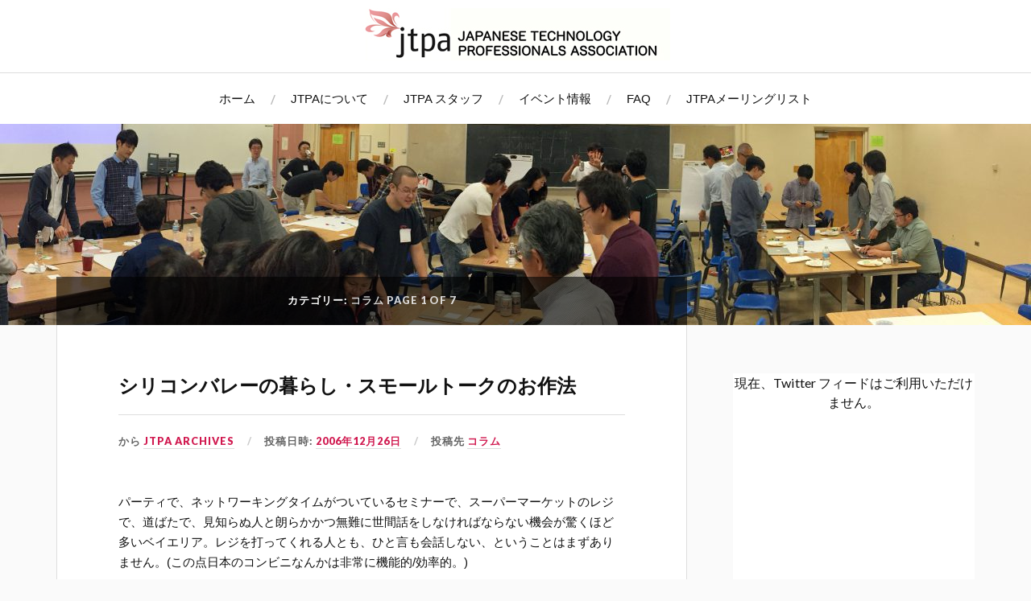

--- FILE ---
content_type: text/html; charset=UTF-8
request_url: https://jtpa.org/category/info/column
body_size: 11480
content:
<!DOCTYPE html>

<html class="no-js" lang="ja">

	<head profile="http://gmpg.org/xfn/11">

		<meta http-equiv="Content-Type" content="text/html; charset=UTF-8"/>
		<meta name="viewport" content="width=device-width, initial-scale=1.0, maximum-scale=1.0, user-scalable=no">

		<title>コラム &#8211; JTPA</title>
<meta name='robots' content='max-image-preview:large'/>
<script>document.documentElement.className=document.documentElement.className.replace("no-js","js");</script>
<link rel="alternate" type="application/rss+xml" title="JTPA &raquo; フィード" href="https://jtpa.org/feed"/>
<link rel="alternate" type="application/rss+xml" title="JTPA &raquo; コメントフィード" href="https://jtpa.org/comments/feed"/>
<link rel="alternate" type="application/rss+xml" title="JTPA &raquo; コラム カテゴリーのフィード" href="https://jtpa.org/category/info/column/feed"/>
<!-- This site uses the Google Analytics by MonsterInsights plugin v7.11.0 - Using Analytics tracking - https://www.monsterinsights.com/ -->
<script type="text/javascript" data-cfasync="false">var mi_version='7.11.0';var mi_track_user=true;var mi_no_track_reason='';var disableStr='ga-disable-UA-4734936-1';function __gaTrackerIsOptedOut(){return document.cookie.indexOf(disableStr+'=true')>-1;}
if(__gaTrackerIsOptedOut()){window[disableStr]=true;}
function __gaTrackerOptout(){document.cookie=disableStr+'=true; expires=Thu, 31 Dec 2099 23:59:59 UTC; path=/';window[disableStr]=true;}
if('undefined'===typeof gaOptout){function gaOptout(){__gaTrackerOptout();}}
if(mi_track_user){(function(i,s,o,g,r,a,m){i['GoogleAnalyticsObject']=r;i[r]=i[r]||function(){(i[r].q=i[r].q||[]).push(arguments)},i[r].l=1*new Date();a=s.createElement(o),m=s.getElementsByTagName(o)[0];a.async=1;a.src=g;m.parentNode.insertBefore(a,m)})(window,document,'script','//www.google-analytics.com/analytics.js','__gaTracker');__gaTracker('create','UA-4734936-1','auto');__gaTracker('set','forceSSL',true);__gaTracker('require','displayfeatures');__gaTracker('send','pageview');}else{console.log("");(function(){var noopfn=function(){return null;};var noopnullfn=function(){return null;};var Tracker=function(){return null;};var p=Tracker.prototype;p.get=noopfn;p.set=noopfn;p.send=noopfn;var __gaTracker=function(){var len=arguments.length;if(len===0){return;}
var f=arguments[len-1];if(typeof f!=='object'||f===null||typeof f.hitCallback!=='function'){console.log('Not running function __gaTracker('+arguments[0]+" ....) because you are not being tracked. "+mi_no_track_reason);return;}
try{f.hitCallback();}catch(ex){}};__gaTracker.create=function(){return new Tracker();};__gaTracker.getByName=noopnullfn;__gaTracker.getAll=function(){return[];};__gaTracker.remove=noopfn;window['__gaTracker']=__gaTracker;})();}</script>
<!-- / Google Analytics by MonsterInsights -->
<script type="text/javascript">//<![CDATA[
window._wpemojiSettings={"baseUrl":"https:\/\/s.w.org\/images\/core\/emoji\/15.0.3\/72x72\/","ext":".png","svgUrl":"https:\/\/s.w.org\/images\/core\/emoji\/15.0.3\/svg\/","svgExt":".svg","source":{"concatemoji":"https:\/\/jtpa.org\/wp-includes\/js\/wp-emoji-release.min.js?ver=6.5.7"}};!function(i,n){var o,s,e;function c(e){try{var t={supportTests:e,timestamp:(new Date).valueOf()};sessionStorage.setItem(o,JSON.stringify(t))}catch(e){}}function p(e,t,n){e.clearRect(0,0,e.canvas.width,e.canvas.height),e.fillText(t,0,0);var t=new Uint32Array(e.getImageData(0,0,e.canvas.width,e.canvas.height).data),r=(e.clearRect(0,0,e.canvas.width,e.canvas.height),e.fillText(n,0,0),new Uint32Array(e.getImageData(0,0,e.canvas.width,e.canvas.height).data));return t.every(function(e,t){return e===r[t]})}function u(e,t,n){switch(t){case"flag":return n(e,"\ud83c\udff3\ufe0f\u200d\u26a7\ufe0f","\ud83c\udff3\ufe0f\u200b\u26a7\ufe0f")?!1:!n(e,"\ud83c\uddfa\ud83c\uddf3","\ud83c\uddfa\u200b\ud83c\uddf3")&&!n(e,"\ud83c\udff4\udb40\udc67\udb40\udc62\udb40\udc65\udb40\udc6e\udb40\udc67\udb40\udc7f","\ud83c\udff4\u200b\udb40\udc67\u200b\udb40\udc62\u200b\udb40\udc65\u200b\udb40\udc6e\u200b\udb40\udc67\u200b\udb40\udc7f");case"emoji":return!n(e,"\ud83d\udc26\u200d\u2b1b","\ud83d\udc26\u200b\u2b1b")}return!1}function f(e,t,n){var r="undefined"!=typeof WorkerGlobalScope&&self instanceof WorkerGlobalScope?new OffscreenCanvas(300,150):i.createElement("canvas"),a=r.getContext("2d",{willReadFrequently:!0}),o=(a.textBaseline="top",a.font="600 32px Arial",{});return e.forEach(function(e){o[e]=t(a,e,n)}),o}function t(e){var t=i.createElement("script");t.src=e,t.defer=!0,i.head.appendChild(t)}"undefined"!=typeof Promise&&(o="wpEmojiSettingsSupports",s=["flag","emoji"],n.supports={everything:!0,everythingExceptFlag:!0},e=new Promise(function(e){i.addEventListener("DOMContentLoaded",e,{once:!0})}),new Promise(function(t){var n=function(){try{var e=JSON.parse(sessionStorage.getItem(o));if("object"==typeof e&&"number"==typeof e.timestamp&&(new Date).valueOf()<e.timestamp+604800&&"object"==typeof e.supportTests)return e.supportTests}catch(e){}return null}();if(!n){if("undefined"!=typeof Worker&&"undefined"!=typeof OffscreenCanvas&&"undefined"!=typeof URL&&URL.createObjectURL&&"undefined"!=typeof Blob)try{var e="postMessage("+f.toString()+"("+[JSON.stringify(s),u.toString(),p.toString()].join(",")+"));",r=new Blob([e],{type:"text/javascript"}),a=new Worker(URL.createObjectURL(r),{name:"wpTestEmojiSupports"});return void(a.onmessage=function(e){c(n=e.data),a.terminate(),t(n)})}catch(e){}c(n=f(s,u,p))}t(n)}).then(function(e){for(var t in e)n.supports[t]=e[t],n.supports.everything=n.supports.everything&&n.supports[t],"flag"!==t&&(n.supports.everythingExceptFlag=n.supports.everythingExceptFlag&&n.supports[t]);n.supports.everythingExceptFlag=n.supports.everythingExceptFlag&&!n.supports.flag,n.DOMReady=!1,n.readyCallback=function(){n.DOMReady=!0}}).then(function(){return e}).then(function(){var e;n.supports.everything||(n.readyCallback(),(e=n.source||{}).concatemoji?t(e.concatemoji):e.wpemoji&&e.twemoji&&(t(e.twemoji),t(e.wpemoji)))}))}((window,document),window._wpemojiSettings);
//]]></script>
<style id='wp-emoji-styles-inline-css' type='text/css'>img.wp-smiley,img.emoji{display:inline!important;border:none!important;box-shadow:none!important;height:1em!important;width:1em!important;margin:0 .07em!important;vertical-align:-.1em!important;background:none!important;padding:0!important}</style>
<link rel='stylesheet' id='wp-block-library-css' href='https://jtpa.org/wp-includes/css/dist/block-library/style.min.css?ver=6.5.7' type='text/css' media='all'/>
<style id='classic-theme-styles-inline-css' type='text/css'>.wp-block-button__link{color:#fff;background-color:#32373c;border-radius:9999px;box-shadow:none;text-decoration:none;padding:calc(.667em + 2px) calc(1.333em + 2px);font-size:1.125em}.wp-block-file__button{background:#32373c;color:#fff;text-decoration:none}</style>
<style id='global-styles-inline-css' type='text/css'>body{--wp--preset--color--black:#111;--wp--preset--color--cyan-bluish-gray:#abb8c3;--wp--preset--color--white:#fff;--wp--preset--color--pale-pink:#f78da7;--wp--preset--color--vivid-red:#cf2e2e;--wp--preset--color--luminous-vivid-orange:#ff6900;--wp--preset--color--luminous-vivid-amber:#fcb900;--wp--preset--color--light-green-cyan:#7bdcb5;--wp--preset--color--vivid-green-cyan:#00d084;--wp--preset--color--pale-cyan-blue:#8ed1fc;--wp--preset--color--vivid-cyan-blue:#0693e3;--wp--preset--color--vivid-purple:#9b51e0;--wp--preset--color--accent:#d11b51;--wp--preset--color--dark-gray:#333;--wp--preset--color--medium-gray:#555;--wp--preset--color--light-gray:#777;--wp--preset--gradient--vivid-cyan-blue-to-vivid-purple:linear-gradient(135deg,rgba(6,147,227,1) 0%,#9b51e0 100%);--wp--preset--gradient--light-green-cyan-to-vivid-green-cyan:linear-gradient(135deg,#7adcb4 0%,#00d082 100%);--wp--preset--gradient--luminous-vivid-amber-to-luminous-vivid-orange:linear-gradient(135deg,rgba(252,185,0,1) 0%,rgba(255,105,0,1) 100%);--wp--preset--gradient--luminous-vivid-orange-to-vivid-red:linear-gradient(135deg,rgba(255,105,0,1) 0%,#cf2e2e 100%);--wp--preset--gradient--very-light-gray-to-cyan-bluish-gray:linear-gradient(135deg,#eee 0%,#a9b8c3 100%);--wp--preset--gradient--cool-to-warm-spectrum:linear-gradient(135deg,#4aeadc 0%,#9778d1 20%,#cf2aba 40%,#ee2c82 60%,#fb6962 80%,#fef84c 100%);--wp--preset--gradient--blush-light-purple:linear-gradient(135deg,#ffceec 0%,#9896f0 100%);--wp--preset--gradient--blush-bordeaux:linear-gradient(135deg,#fecda5 0%,#fe2d2d 50%,#6b003e 100%);--wp--preset--gradient--luminous-dusk:linear-gradient(135deg,#ffcb70 0%,#c751c0 50%,#4158d0 100%);--wp--preset--gradient--pale-ocean:linear-gradient(135deg,#fff5cb 0%,#b6e3d4 50%,#33a7b5 100%);--wp--preset--gradient--electric-grass:linear-gradient(135deg,#caf880 0%,#71ce7e 100%);--wp--preset--gradient--midnight:linear-gradient(135deg,#020381 0%,#2874fc 100%);--wp--preset--font-size--small:16px;--wp--preset--font-size--medium:20px;--wp--preset--font-size--large:24px;--wp--preset--font-size--x-large:42px;--wp--preset--font-size--regular:18px;--wp--preset--font-size--larger:27px;--wp--preset--spacing--20:.44rem;--wp--preset--spacing--30:.67rem;--wp--preset--spacing--40:1rem;--wp--preset--spacing--50:1.5rem;--wp--preset--spacing--60:2.25rem;--wp--preset--spacing--70:3.38rem;--wp--preset--spacing--80:5.06rem;--wp--preset--shadow--natural:6px 6px 9px rgba(0,0,0,.2);--wp--preset--shadow--deep:12px 12px 50px rgba(0,0,0,.4);--wp--preset--shadow--sharp:6px 6px 0px rgba(0,0,0,.2);--wp--preset--shadow--outlined: 6px 6px 0px -3px rgba(255, 255, 255, 1), 6px 6px rgba(0, 0, 0, 1);--wp--preset--shadow--crisp:6px 6px 0px rgba(0,0,0,1)}:where(.is-layout-flex){gap:.5em}:where(.is-layout-grid){gap:.5em}body .is-layout-flex{display:flex}body .is-layout-flex{flex-wrap:wrap;align-items:center}body .is-layout-flex>*{margin:0}body .is-layout-grid{display:grid}body .is-layout-grid>*{margin:0}:where(.wp-block-columns.is-layout-flex){gap:2em}:where(.wp-block-columns.is-layout-grid){gap:2em}:where(.wp-block-post-template.is-layout-flex){gap:1.25em}:where(.wp-block-post-template.is-layout-grid){gap:1.25em}.has-black-color{color:var(--wp--preset--color--black)!important}.has-cyan-bluish-gray-color{color:var(--wp--preset--color--cyan-bluish-gray)!important}.has-white-color{color:var(--wp--preset--color--white)!important}.has-pale-pink-color{color:var(--wp--preset--color--pale-pink)!important}.has-vivid-red-color{color:var(--wp--preset--color--vivid-red)!important}.has-luminous-vivid-orange-color{color:var(--wp--preset--color--luminous-vivid-orange)!important}.has-luminous-vivid-amber-color{color:var(--wp--preset--color--luminous-vivid-amber)!important}.has-light-green-cyan-color{color:var(--wp--preset--color--light-green-cyan)!important}.has-vivid-green-cyan-color{color:var(--wp--preset--color--vivid-green-cyan)!important}.has-pale-cyan-blue-color{color:var(--wp--preset--color--pale-cyan-blue)!important}.has-vivid-cyan-blue-color{color:var(--wp--preset--color--vivid-cyan-blue)!important}.has-vivid-purple-color{color:var(--wp--preset--color--vivid-purple)!important}.has-black-background-color{background-color:var(--wp--preset--color--black)!important}.has-cyan-bluish-gray-background-color{background-color:var(--wp--preset--color--cyan-bluish-gray)!important}.has-white-background-color{background-color:var(--wp--preset--color--white)!important}.has-pale-pink-background-color{background-color:var(--wp--preset--color--pale-pink)!important}.has-vivid-red-background-color{background-color:var(--wp--preset--color--vivid-red)!important}.has-luminous-vivid-orange-background-color{background-color:var(--wp--preset--color--luminous-vivid-orange)!important}.has-luminous-vivid-amber-background-color{background-color:var(--wp--preset--color--luminous-vivid-amber)!important}.has-light-green-cyan-background-color{background-color:var(--wp--preset--color--light-green-cyan)!important}.has-vivid-green-cyan-background-color{background-color:var(--wp--preset--color--vivid-green-cyan)!important}.has-pale-cyan-blue-background-color{background-color:var(--wp--preset--color--pale-cyan-blue)!important}.has-vivid-cyan-blue-background-color{background-color:var(--wp--preset--color--vivid-cyan-blue)!important}.has-vivid-purple-background-color{background-color:var(--wp--preset--color--vivid-purple)!important}.has-black-border-color{border-color:var(--wp--preset--color--black)!important}.has-cyan-bluish-gray-border-color{border-color:var(--wp--preset--color--cyan-bluish-gray)!important}.has-white-border-color{border-color:var(--wp--preset--color--white)!important}.has-pale-pink-border-color{border-color:var(--wp--preset--color--pale-pink)!important}.has-vivid-red-border-color{border-color:var(--wp--preset--color--vivid-red)!important}.has-luminous-vivid-orange-border-color{border-color:var(--wp--preset--color--luminous-vivid-orange)!important}.has-luminous-vivid-amber-border-color{border-color:var(--wp--preset--color--luminous-vivid-amber)!important}.has-light-green-cyan-border-color{border-color:var(--wp--preset--color--light-green-cyan)!important}.has-vivid-green-cyan-border-color{border-color:var(--wp--preset--color--vivid-green-cyan)!important}.has-pale-cyan-blue-border-color{border-color:var(--wp--preset--color--pale-cyan-blue)!important}.has-vivid-cyan-blue-border-color{border-color:var(--wp--preset--color--vivid-cyan-blue)!important}.has-vivid-purple-border-color{border-color:var(--wp--preset--color--vivid-purple)!important}.has-vivid-cyan-blue-to-vivid-purple-gradient-background{background:var(--wp--preset--gradient--vivid-cyan-blue-to-vivid-purple)!important}.has-light-green-cyan-to-vivid-green-cyan-gradient-background{background:var(--wp--preset--gradient--light-green-cyan-to-vivid-green-cyan)!important}.has-luminous-vivid-amber-to-luminous-vivid-orange-gradient-background{background:var(--wp--preset--gradient--luminous-vivid-amber-to-luminous-vivid-orange)!important}.has-luminous-vivid-orange-to-vivid-red-gradient-background{background:var(--wp--preset--gradient--luminous-vivid-orange-to-vivid-red)!important}.has-very-light-gray-to-cyan-bluish-gray-gradient-background{background:var(--wp--preset--gradient--very-light-gray-to-cyan-bluish-gray)!important}.has-cool-to-warm-spectrum-gradient-background{background:var(--wp--preset--gradient--cool-to-warm-spectrum)!important}.has-blush-light-purple-gradient-background{background:var(--wp--preset--gradient--blush-light-purple)!important}.has-blush-bordeaux-gradient-background{background:var(--wp--preset--gradient--blush-bordeaux)!important}.has-luminous-dusk-gradient-background{background:var(--wp--preset--gradient--luminous-dusk)!important}.has-pale-ocean-gradient-background{background:var(--wp--preset--gradient--pale-ocean)!important}.has-electric-grass-gradient-background{background:var(--wp--preset--gradient--electric-grass)!important}.has-midnight-gradient-background{background:var(--wp--preset--gradient--midnight)!important}.has-small-font-size{font-size:var(--wp--preset--font-size--small)!important}.has-medium-font-size{font-size:var(--wp--preset--font-size--medium)!important}.has-large-font-size{font-size:var(--wp--preset--font-size--large)!important}.has-x-large-font-size{font-size:var(--wp--preset--font-size--x-large)!important}.wp-block-navigation a:where(:not(.wp-element-button)){color:inherit}:where(.wp-block-post-template.is-layout-flex){gap:1.25em}:where(.wp-block-post-template.is-layout-grid){gap:1.25em}:where(.wp-block-columns.is-layout-flex){gap:2em}:where(.wp-block-columns.is-layout-grid){gap:2em}.wp-block-pullquote{font-size:1.5em;line-height:1.6}</style>
<link rel='stylesheet' id='ctf_styles-css' href='https://jtpa.org/wp-content/plugins/custom-twitter-feeds/css/ctf-styles.min.css?ver=2.2.2' type='text/css' media='all'/>
<link rel='stylesheet' id='wpsw_social-icons-css' href='https://jtpa.org/wp-content/plugins/wp-social-widget/assets/css/social-icons.css?ver=2.2.0' type='text/css' media='all'/>
<link rel='stylesheet' id='wpsw_social-css-css' href='https://jtpa.org/wp-content/plugins/wp-social-widget/assets/css/social-style.css?ver=2.2.0' type='text/css' media='all'/>
<link rel='stylesheet' id='lovecraft_googlefonts-css' href='//fonts.googleapis.com/css?family=Lato%3A400%2C700%2C900%7CPlayfair+Display%3A400%2C700%2C400italic&#038;ver=6.5.7' type='text/css' media='all'/>
<link rel='stylesheet' id='lovecraft_genericons-css' href='https://jtpa.org/wp-content/themes/lovecraft/genericons/genericons.css?ver=6.5.7' type='text/css' media='all'/>
<link rel='stylesheet' id='lovecraft_style-css' href='https://jtpa.org/wp-content/themes/lovecraft/style.css?ver=6.5.7' type='text/css' media='all'/>
<script type="text/javascript" id="monsterinsights-frontend-script-js-extra">//<![CDATA[
var monsterinsights_frontend={"js_events_tracking":"true","download_extensions":"doc,pdf,ppt,zip,xls,docx,pptx,xlsx","inbound_paths":"[]","home_url":"https:\/\/jtpa.org","hash_tracking":"false"};
//]]></script>
<script type="text/javascript" src="https://jtpa.org/wp-content/plugins/google-analytics-for-wordpress/assets/js/frontend.min.js?ver=7.11.0" id="monsterinsights-frontend-script-js"></script>
<script type="text/javascript" src="https://jtpa.org/wp-includes/js/jquery/jquery.min.js?ver=3.7.1" id="jquery-core-js"></script>
<script type="text/javascript" src="https://jtpa.org/wp-includes/js/jquery/jquery-migrate.min.js?ver=3.4.1" id="jquery-migrate-js"></script>
<script type="text/javascript" src="https://jtpa.org/wp-content/themes/lovecraft/js/doubletaptogo.js?ver=1" id="lovecraft_doubletap-js"></script>
<link rel="https://api.w.org/" href="https://jtpa.org/wp-json/"/><link rel="alternate" type="application/json" href="https://jtpa.org/wp-json/wp/v2/categories/44"/><link rel="EditURI" type="application/rsd+xml" title="RSD" href="https://jtpa.org/xmlrpc.php?rsd"/>
<meta name="generator" content="WordPress 6.5.7"/>
<!-- Customizer CSS --><style type="text/css">body a{color:#d11b51}body a:hover{color:#d11b51}.blog-title a:hover{color:#d11b51}.main-menu li:hover>a{color:#d11b51}.main-menu>.menu-item-has-children>a:after{border-top-color:#d11b51}.main-menu>.menu-item-has-children>a:hover:after{border-top-color:#d11b51}.sticky-post{background:#d11b51}.sticky-post:after{border-right-color:#d11b51}.sticky-post:after{border-left-color:#d11b51}.post-meta a{color:#d11b51}.post-meta a:hover{border-bottom-color:#d11b51}.post-content a{color:#d11b51}.post-content a:hover{color:#d11b51}.post-content blockquote:after{color:#d11b51}.button:hover{background:#d11b51}.post-content input[type="submit"]:hover{background:#d11b51}.post-content input[type="button"]:hover{background:#d11b51}.post-content input[type="reset"]:hover{background:#d11b51}.post-content .page-links a:hover{background:#d11b51}.post-content .has-accent-color{color:#d11b51}.post-content .has-accent-background-color{background-color:#d11b51}.post-tags a:hover{background:#d11b51}.post-tags a:hover:before{border-right-color:#d11b51}.post-navigation h4 a:hover{color:#d11b51}.comments-title-link a{color:#d11b51}.comments .pingbacks li a:hover{color:#d11b51}.comment-header h4 a:hover{color:#d11b51}.bypostauthor .comment-author-icon{background:#d11b51}.form-submit #submit:hover{background-color:#d11b51}.comments-nav a:hover{color:#d11b51}.pingbacks-title{border-bottom-color:#d11b51}.archive-navigation a:hover{color:#d11b51}.widget-title{border-bottom-color:#d11b51}.widget-content .textwidget a:hover{color:#d11b51}.widget_archive li a:hover{color:#d11b51}.widget_categories li a:hover{color:#d11b51}.widget_meta li a:hover{color:#d11b51}.widget_nav_menu li a:hover{color:#d11b51}.widget_rss .widget-content ul a.rsswidget:hover{color:#d11b51}#wp-calendar thead th{color:#d11b51}#wp-calendar tfoot a:hover{color:#d11b51}.widget .tagcloud a:hover{background:#d11b51}.widget .tagcloud a:hover:before{border-right-color:#d11b51}.footer .widget .tagcloud a:hover{background:#d11b51}.footer .widget .tagcloud a:hover:before{border-right-color:#d11b51}.search-button:hover .genericon{color:#d11b51}.wrapper .search-button:hover .genericon{color:#d11b51}.footer .search-button:hover .genericon{color:#d11b51}.credits .sep{color:#d11b51}.credits p a:hover{color:#d11b51}.nav-toggle.active .bar{background-color:#d11b51}.search-toggle.active .genericon{color:#d11b51}.mobile-menu .current-menu-item:before{color:#d11b51}.mobile-menu .current_page_item:before{color:#d11b51}</style><!--/Customizer CSS-->		<style type="text/css" id="wp-custom-css">body,.title,.post-title,.post-content,.lovecraft-widget-list .title{font-family:Helvetica}.post-title{font-size:24px}.post-content{font-size:15px}.header-image{max-height:250px}.header{padding:10px}.h5{font-family:Helvetica}</style>
		
	</head>

	<body class="archive category category-column category-44">

		
		<a class="skip-link button" href="#site-content">Skip to the content</a>

		<div class="header-wrapper">

			<div class="header section bg-white small-padding">

				<div class="section-inner">

					
						<a class="blog-logo" href='https://jtpa.org/' title='JTPA &mdash; Japanese Technology Professionals Association' rel='home'>
							<img src='https://www.jtpa.org/wp-content/uploads/2019/12/jtpa_logo2-2b.jpg' alt='JTPA'>
						</a>

					
					<div class="clear"></div>

				</div><!-- .section-inner -->

			</div><!-- .header -->

			<div class="toggles">

				<button type="button" class="nav-toggle toggle">
					<div class="bar"></div>
					<div class="bar"></div>
					<div class="bar"></div>
					<span class="screen-reader-text">Toggle the mobile menu</span>
				</button>

				<button type="button" class="search-toggle toggle">
					<div class="genericon genericon-search"></div>
					<span class="screen-reader-text">Toggle the search field</span>
				</button>

				<div class="clear"></div>

			</div><!-- .toggles -->

		</div><!-- .header-wrapper -->

		<div class="navigation bg-white no-padding">

			<div class="section-inner">

				<ul class="mobile-menu">

					<li id="menu-item-3854" class="menu-item menu-item-type-custom menu-item-object-custom menu-item-home menu-item-3854"><a href="https://jtpa.org/">ホーム</a></li>
<li id="menu-item-3857" class="menu-item menu-item-type-post_type menu-item-object-page menu-item-3857"><a href="https://jtpa.org/about">JTPAについて</a></li>
<li id="menu-item-3856" class="menu-item menu-item-type-post_type menu-item-object-page menu-item-3856"><a href="https://jtpa.org/jtpa-staff">JTPA スタッフ</a></li>
<li id="menu-item-3859" class="menu-item menu-item-type-taxonomy menu-item-object-category menu-item-3859"><a href="https://jtpa.org/category/event">イベント情報</a></li>
<li id="menu-item-3855" class="menu-item menu-item-type-post_type menu-item-object-page menu-item-3855"><a href="https://jtpa.org/faq">FAQ</a></li>
<li id="menu-item-3858" class="menu-item menu-item-type-post_type menu-item-object-page menu-item-3858"><a href="https://jtpa.org/jtpa-list">JTPAメーリングリスト</a></li>

				</ul>

				<div class="mobile-search">

					<form method="get" class="search-form" id="search-form" action="https://jtpa.org/">
	<input type="search" class="search-field" placeholder="検索フォーム" name="s" id="s"/>
	<button type="submit" class="search-button"><div class="genericon genericon-search"></div><span class="screen-reader-text">Search</span></button>
</form>

				</div>

				<ul class="main-menu">

					<li class="menu-item menu-item-type-custom menu-item-object-custom menu-item-home menu-item-3854"><a href="https://jtpa.org/">ホーム</a></li>
<li class="menu-item menu-item-type-post_type menu-item-object-page menu-item-3857"><a href="https://jtpa.org/about">JTPAについて</a></li>
<li class="menu-item menu-item-type-post_type menu-item-object-page menu-item-3856"><a href="https://jtpa.org/jtpa-staff">JTPA スタッフ</a></li>
<li class="menu-item menu-item-type-taxonomy menu-item-object-category menu-item-3859"><a href="https://jtpa.org/category/event">イベント情報</a></li>
<li class="menu-item menu-item-type-post_type menu-item-object-page menu-item-3855"><a href="https://jtpa.org/faq">FAQ</a></li>
<li class="menu-item menu-item-type-post_type menu-item-object-page menu-item-3858"><a href="https://jtpa.org/jtpa-list">JTPAメーリングリスト</a></li>

				</ul>

				<div class="clear"></div>

			</div><!-- .section-inner -->

		</div><!-- .navigation -->

		
			<div class="header-image bg-image" style="background-image:url(https://jtpa.org/wp-content/uploads/2020/08/cropped-prototype-ideathon-jtpa-4.jpeg)">

				<img src="https://jtpa.org/wp-content/uploads/2020/08/cropped-prototype-ideathon-jtpa-4.jpeg"/>

			</div>

		
		<main id="site-content">
<div class="wrapper section">

	<div class="section-inner">

		<div class="content">

			
				<div class="page-title">

					<h4>

						カテゴリー: <span>コラム</span>
													<span>Page 1 of 7</span>
						
					</h4>

				</div><!-- .page-title -->

			
			
				<div class="posts" id="posts">

					<div id="post-320" class="post post-320 type-post status-publish format-standard hentry category-column">

	
	
	<div class="post-inner">

		
			<div class="post-header">

				
					<h2 class="post-title"><a href="https://jtpa.org/info/column/320">シリコンバレーの暮らし・スモールトークのお作法</a></h2>

							
		<div class="post-meta">

			<p class="post-author"><span>から </span><a href="https://jtpa.org/author/jtpa" title="JTPA Archives の投稿" rel="author">JTPA Archives</a></p>

			<p class="post-date"><span>投稿日時: </span><a href="https://jtpa.org/info/column/320">2006年12月26日</a></p>

							<p class="post-categories"><span>投稿先 </span><a href="https://jtpa.org/category/info/column" rel="category tag">コラム</a></p>
			
			
		</div>

		
			</div><!-- .post-header -->

		
		
			<div class="post-content">
				<p>パーティで、ネットワーキングタイムがついているセミナーで、スーパーマーケットのレジで、道ばたで、見知らぬ人と朗らかかつ無難に世間話をしなければならない機会が驚くほど多いベイエリア。レジを打ってくれる人とも、ひと言も会話しない、ということはまずありません。(この点日本のコンビニなんかは非常に機能的/効率的。)</p>
<p><a class="more-link" href="https://jtpa.org/info/column/320">続きを読む</a></p>
			</div>

			<div class="clear"></div>

			
	</div><!-- .post-inner -->

</div><!-- .post -->
<div id="post-313" class="post post-313 type-post status-publish format-standard hentry category-column">

	
	
	<div class="post-inner">

		
			<div class="post-header">

				
					<h2 class="post-title"><a href="https://jtpa.org/info/column/313">シリコンバレーの暮らし：都市伝説編</a></h2>

							
		<div class="post-meta">

			<p class="post-author"><span>から </span><a href="https://jtpa.org/author/jtpa" title="JTPA Archives の投稿" rel="author">JTPA Archives</a></p>

			<p class="post-date"><span>投稿日時: </span><a href="https://jtpa.org/info/column/313">2006年11月7日</a></p>

							<p class="post-categories"><span>投稿先 </span><a href="https://jtpa.org/category/info/column" rel="category tag">コラム</a></p>
			
			
		</div>

		
			</div><!-- .post-header -->

		
		
			<div class="post-content">
				<p>ベイエリア在住の人たちの間でささやかれる都市伝説をまとめてみました。「他にもこんな都市伝説を聞いたことがある」「それはウソ/ホント」など、読者の皆さんからの情報提供をお待ちしております！</p>
<p><a class="more-link" href="https://jtpa.org/info/column/313">続きを読む</a></p>
			</div>

			<div class="clear"></div>

			
	</div><!-- .post-inner -->

</div><!-- .post -->
<div id="post-311" class="post post-311 type-post status-publish format-standard hentry category-column">

	
	
	<div class="post-inner">

		
			<div class="post-header">

				
					<h2 class="post-title"><a href="https://jtpa.org/info/column/311">シリコンバレーの暮らし：公共交通機関編</a></h2>

							
		<div class="post-meta">

			<p class="post-author"><span>から </span><a href="https://jtpa.org/author/jtpa" title="JTPA Archives の投稿" rel="author">JTPA Archives</a></p>

			<p class="post-date"><span>投稿日時: </span><a href="https://jtpa.org/info/column/311">2006年10月22日</a></p>

							<p class="post-categories"><span>投稿先 </span><a href="https://jtpa.org/category/info/column" rel="category tag">コラム</a></p>
			
			
		</div>

		
			</div><!-- .post-header -->

		
		
			<div class="post-content">
				<p>車社会のアメリカにあって、かろうじて「車がなくてもなんとか生きていける」サンフランシスコ。サンフランシスコ近辺の公共交通事情って？サンフランシスコから45マイル下ったサウスベイでは、やっぱり車がないと生きていけない？<br/>
ベイエリアに10年住んでても公共交通機関を一度も利用したことのない戸谷編集長は、BARTデビューを果たすことができるのか？</p>
<p><a class="more-link" href="https://jtpa.org/info/column/311">続きを読む</a></p>
			</div>

			<div class="clear"></div>

			
	</div><!-- .post-inner -->

</div><!-- .post -->
<div id="post-307" class="post post-307 type-post status-publish format-standard hentry category-column">

	
	
	<div class="post-inner">

		
			<div class="post-header">

				
					<h2 class="post-title"><a href="https://jtpa.org/info/column/307">シリコンバレーの暮らし：車購入編</a></h2>

							
		<div class="post-meta">

			<p class="post-author"><span>から </span><a href="https://jtpa.org/author/jtpa" title="JTPA Archives の投稿" rel="author">JTPA Archives</a></p>

			<p class="post-date"><span>投稿日時: </span><a href="https://jtpa.org/info/column/307">2006年9月18日</a></p>

							<p class="post-categories"><span>投稿先 </span><a href="https://jtpa.org/category/info/column" rel="category tag">コラム</a></p>
			
			
		</div>

		
			</div><!-- .post-header -->

		
		
			<div class="post-content">
				<p>アメリカでの車購入はネゴ慣れしたアメリカ人でも頭を悩ますもの。本稿は、編集会議での話し合いを元に、ネゴ魔人の異名を持つ編集長自らが熱を入れて原稿を作成したもの。ちなみに、編集会議参加メンバーの結論は「車購入の際は編集長をつれていくのが最強」でした。</p>
<p><a class="more-link" href="https://jtpa.org/info/column/307">続きを読む</a></p>
			</div>

			<div class="clear"></div>

			
	</div><!-- .post-inner -->

</div><!-- .post -->
<div id="post-306" class="post post-306 type-post status-publish format-standard hentry category-column category-info">

	
	
	<div class="post-inner">

		
			<div class="post-header">

				
					<h2 class="post-title"><a href="https://jtpa.org/info/column/306">シリコンバレーの暮らし：ビジネスランチ編</a></h2>

							
		<div class="post-meta">

			<p class="post-author"><span>から </span><a href="https://jtpa.org/author/jtpa" title="JTPA Archives の投稿" rel="author">JTPA Archives</a></p>

			<p class="post-date"><span>投稿日時: </span><a href="https://jtpa.org/info/column/306">2006年9月18日</a></p>

							<p class="post-categories"><span>投稿先 </span><a href="https://jtpa.org/category/info/column" rel="category tag">コラム</a>, <a href="https://jtpa.org/category/info" rel="category tag">コラム／ニュースレター等</a></p>
			
			
		</div>

		
			</div><!-- .post-header -->

		
		
			<div class="post-content">
				<p>日本の「コネ」とはちょっと違う、人と人とのコネクション、日々のネットワーキングが重要なこの地では、数ヶ月に1度会ってお互いの近況を報告し合う、という「知り合い以上友達未満」な関係の人と会う場所に、皆それなりに気を使います。<br/>
カジュアルすぎず、かといって高級すぎず、ちょっぴりおしゃれで、必要があれば込み入った話もできる。そしてそれなりにおいしいものが食べられる。そんなレストランの数々を、皆さんに語って頂きました。</p>
<p><a class="more-link" href="https://jtpa.org/info/column/306">続きを読む</a></p>
			</div>

			<div class="clear"></div>

			
	</div><!-- .post-inner -->

</div><!-- .post -->
<div id="post-305" class="post post-305 type-post status-publish format-standard hentry category-column">

	
	
	<div class="post-inner">

		
			<div class="post-header">

				
					<h2 class="post-title"><a href="https://jtpa.org/info/column/305">シリコンバレーの暮らし：出会い編</a></h2>

							
		<div class="post-meta">

			<p class="post-author"><span>から </span><a href="https://jtpa.org/author/jtpa" title="JTPA Archives の投稿" rel="author">JTPA Archives</a></p>

			<p class="post-date"><span>投稿日時: </span><a href="https://jtpa.org/info/column/305">2006年9月18日</a></p>

							<p class="post-categories"><span>投稿先 </span><a href="https://jtpa.org/category/info/column" rel="category tag">コラム</a></p>
			
			
		</div>

		
			</div><!-- .post-header -->

		
		
			<div class="post-content">
				<p>ほぼすべての移動が自家用車で行われるベイエリア（とくに、サウスベイと呼ばれるエリアで顕著です）にあって、妙齢の男女はいかにして出会うのか。経験豊富な皆様に語っていただきました。</p>
<p><a class="more-link" href="https://jtpa.org/info/column/305">続きを読む</a></p>
			</div>

			<div class="clear"></div>

			
	</div><!-- .post-inner -->

</div><!-- .post -->
<div id="post-299" class="post post-299 type-post status-publish format-standard hentry category-column">

	
	
	<div class="post-inner">

		
			<div class="post-header">

				
					<h2 class="post-title"><a href="https://jtpa.org/info/column/299">シリコンバレー基礎講座：応用編</a></h2>

							
		<div class="post-meta">

			<p class="post-author"><span>から </span><a href="https://jtpa.org/author/jtpa" title="JTPA Archives の投稿" rel="author">JTPA Archives</a></p>

			<p class="post-date"><span>投稿日時: </span><a href="https://jtpa.org/info/column/299">2006年6月19日</a></p>

							<p class="post-categories"><span>投稿先 </span><a href="https://jtpa.org/category/info/column" rel="category tag">コラム</a></p>
			
			
		</div>

		
			</div><!-- .post-header -->

		
		
			<div class="post-content">
				<p>前回にひきつづき、在ベイエリアの皆さんにもろもろの「生活の知恵」を語って頂きました。参加者の方は在米数ヶ月～十数年とレンジが広く、それぞれのニーズに合った話題を提供して下さいました。</p>
<p><a class="more-link" href="https://jtpa.org/info/column/299">続きを読む</a></p>
			</div>

			<div class="clear"></div>

			
	</div><!-- .post-inner -->

</div><!-- .post -->
<div id="post-296" class="post post-296 type-post status-publish format-standard hentry category-column">

	
	
	<div class="post-inner">

		
			<div class="post-header">

				
					<h2 class="post-title"><a href="https://jtpa.org/info/column/296">シリコンバレー基礎講座</a></h2>

							
		<div class="post-meta">

			<p class="post-author"><span>から </span><a href="https://jtpa.org/author/jtpa" title="JTPA Archives の投稿" rel="author">JTPA Archives</a></p>

			<p class="post-date"><span>投稿日時: </span><a href="https://jtpa.org/info/column/296">2006年5月3日</a></p>

							<p class="post-categories"><span>投稿先 </span><a href="https://jtpa.org/category/info/column" rel="category tag">コラム</a></p>
			
			
		</div>

		
			</div><!-- .post-header -->

		
		
			<div class="post-content">
				<p>最近はシリコンバレーの景気も日本の景気もともに上向いてきたせいか、日本からやってくる人も増え始めました。そこで、ニュースレター編集会議では、「シリコンバレー基礎講座」なる座談会を開催。<br/>
シリコンバレー（アメリカ）での生活立ち上げのためにこれだけは知っておきたい、という生活の知恵を集めたものです。</p>
<p><a class="more-link" href="https://jtpa.org/info/column/296">続きを読む</a></p>
			</div>

			<div class="clear"></div>

			
	</div><!-- .post-inner -->

</div><!-- .post -->
<div id="post-292" class="post post-292 type-post status-publish format-standard hentry category-column">

	
	
	<div class="post-inner">

		
			<div class="post-header">

				
					<h2 class="post-title"><a href="https://jtpa.org/info/column/292">祝JTPA本社竣工 in Redwood City</a></h2>

							
		<div class="post-meta">

			<p class="post-author"><span>から </span><a href="https://jtpa.org/author/jtpa" title="JTPA Archives の投稿" rel="author">JTPA Archives</a></p>

			<p class="post-date"><span>投稿日時: </span><a href="https://jtpa.org/info/column/292">2006年4月1日</a></p>

							<p class="post-categories"><span>投稿先 </span><a href="https://jtpa.org/category/info/column" rel="category tag">コラム</a></p>
			
			
		</div>

		
			</div><!-- .post-header -->

		
		
			<div class="post-content">
				<p>JTPA本社ビルが<a href="http://maps.google.com/maps?f=l&amp;hl=ja&amp;q=Oracle&amp;near=Redwood+city&amp;sll=37.486111,-122.233333&amp;sspn=0.711575,1.387024&amp;latlng=37486111,-122233333,1972377987022356438">Redwood City, Oracle本社</a>付近に完成致しました (2006年4月1日竣工). 当ビルは古来の日本建築技術を取り入れた五重の塔を成しており、周囲の環境と絶妙なミスマッチをかもし出しております。周囲に植えられた松は, 遥々日本に自生する五葉松類を取り寄せて移植し、また鬼瓦については江戸職人の特注品というこだわりが随所に見られます。<br/>
詳細は, 下記のOracle本社ビルと並んで撮影された写真をご覧下さい。完成を記念した竣工式を予定しております。</p>
<p><a class="more-link" href="https://jtpa.org/info/column/292">続きを読む</a></p>
			</div>

			<div class="clear"></div>

			
	</div><!-- .post-inner -->

</div><!-- .post -->
<div id="post-294" class="post post-294 type-post status-publish format-standard hentry category-column">

	
	
	<div class="post-inner">

		
			<div class="post-header">

				
					<h2 class="post-title"><a href="https://jtpa.org/info/column/294">ウェブ退化論</a></h2>

							
		<div class="post-meta">

			<p class="post-author"><span>から </span><a href="https://jtpa.org/author/jtpa" title="JTPA Archives の投稿" rel="author">JTPA Archives</a></p>

			<p class="post-date"><span>投稿日時: </span><a href="https://jtpa.org/info/column/294">2006年4月1日</a></p>

							<p class="post-categories"><span>投稿先 </span><a href="https://jtpa.org/category/info/column" rel="category tag">コラム</a></p>
			
			
		</div>

		
			</div><!-- .post-header -->

		
		
			<div class="post-content">
				<p>ベストセラーとなった「ウェブ進化論」に続き、早速第二弾の「ウェブ退化論」が4月1日に出版されます。売れ切れ必至ですのでお買い求めはお早めに。</p>
<p><a class="more-link" href="https://jtpa.org/info/column/294">続きを読む</a></p>
			</div>

			<div class="clear"></div>

			
	</div><!-- .post-inner -->

</div><!-- .post -->

				</div><!-- .posts -->

				
			
			<div class="archive-navigation">

				<div class="fleft">
					
										<p>Page 1 of 7</p>

				</div>

				<div class="fright">

					
					
						<p>

							<a href="https://jtpa.org/category/info/column/page/2">次へ &rarr;</a>
						</p>

					
				</div>

				<div class="clear"></div>

			</div><!-- .archive-nav -->

		
		</div><!-- .content -->

		<div class="sidebar">

	<div class="widget widget_text"><div class="widget-content">			<div class="textwidget">
<!-- Custom Twitter Feeds by Smash Balloon -->
<div id="ctf" class=" ctf ctf-type-usertimeline ctf-feed-1388090425  ctf-styles ctf-list ctf-regular-style ctf-fixed-height" data-ctfshortcode="[]" data-ctfdisablelinks="false" data-ctflinktextcolor="#1e73be" data-header-size="small" data-feedid="1388090425" data-postid="" data-ctfintents="1" data-ctfneeded="8">
            <div id="ctf" class="ctf">
            <div class="ctf-error">
                <div class="ctf-error-user">
					現在、Twitter フィードはご利用いただけません。                </div>
            </div>
        </div>
		    <div class="ctf-tweets">
   		    </div>
    
</div>

</div>
		</div><div class="clear"></div></div><div class="widget widget_text"><div class="widget-content"><h3 class="widget-title">About JTPA</h3>			<div class="textwidget"><p>JTPA (Japanese Technology Professionals Association) は、技術を志向する日本人プロフェッショナルがシリコンバレー／サンフランシスコ・ベイエリアで働くのを支援するためのNPO団体です。ベイエリアの魅力を日本に向けて発信する活動も行なっています。<br/>
<a href="/about">Read More</a></p>
</div>
		</div><div class="clear"></div></div><div class="widget widget_text"><div class="widget-content">			<div class="textwidget"><p><a href="https://www.jtpa.org/jtpa-staff">JTPAスタッフ一覧</a></p>
<p><a href="https://www.jtpa.org/jtpa-list">メーリングリスト</a></p>
<p><a href="https://www.facebook.com/groups/25208215005/">Facebookページ</a></p>
<p><a href="http://www.meetup.com/JTPA-Japanese-Technology-Professionals-Association/">イベント参加申し込み</a></p>
<p><a href="https://twitter.com/JTPA">Twitter</a></p>
</div>
		</div><div class="clear"></div></div><div class="widget widget_search"><div class="widget-content"><form method="get" class="search-form" id="search-form" action="https://jtpa.org/">
	<input type="search" class="search-field" placeholder="検索フォーム" name="s" id="s"/>
	<button type="submit" class="search-button"><div class="genericon genericon-search"></div><span class="screen-reader-text">Search</span></button>
</form>
</div><div class="clear"></div></div><div class="widget widget_categories"><div class="widget-content"><h3 class="widget-title">カテゴリー</h3>
			<ul>
					<li class="cat-item cat-item-133"><a href="https://jtpa.org/category/event">イベント情報</a> (311)
<ul class='children'>
	<li class="cat-item cat-item-46"><a href="https://jtpa.org/category/event/seminor">JTPAセミナー</a> (60)
</li>
	<li class="cat-item cat-item-131"><a href="https://jtpa.org/category/event/geeksalon">ギークサロン</a> (136)
</li>
	<li class="cat-item cat-item-83"><a href="https://jtpa.org/category/event/svtour">ツアー&amp;カンファレンス</a> (53)
</li>
	<li class="cat-item cat-item-135"><a href="https://jtpa.org/category/event/networking">ネットワーキングイベント</a> (35)
</li>
	<li class="cat-item cat-item-73"><a href="https://jtpa.org/category/event/small_group_activity">技術交流会</a> (39)
</li>
</ul>
</li>
	<li class="cat-item cat-item-4"><a href="https://jtpa.org/category/interview">インタビュー</a> (28)
</li>
	<li class="cat-item cat-item-137 current-cat-parent current-cat-ancestor"><a href="https://jtpa.org/category/info">コラム／ニュースレター等</a> (130)
<ul class='children'>
	<li class="cat-item cat-item-44 current-cat"><a aria-current="page" href="https://jtpa.org/category/info/column">コラム</a> (68)
</li>
	<li class="cat-item cat-item-51"><a href="https://jtpa.org/category/info/newsletter">ニュースレター</a> (36)
</li>
	<li class="cat-item cat-item-2"><a href="https://jtpa.org/category/info/press">プレスリリース</a> (3)
</li>
	<li class="cat-item cat-item-70"><a href="https://jtpa.org/category/info/jobs">求人情報</a> (24)
</li>
</ul>
</li>
			</ul>

			</div><div class="clear"></div></div><div class="widget Widget_Lovecraft_Recent_Posts"><div class="widget-content"><h3 class="widget-title">最近の記事</h3>
			<ul class="lovecraft-widget-list">

				
					<li>

						<a href="https://jtpa.org/event/seminor/4289">

							<div class="post-icon">

								
									<div class="genericon genericon-standard"></div>

								
							</div>

							<div class="inner">

								<p class="title">[JTPA SVIF 共催] AI Talk “AIでビジネスを加速させるには” by 米国富士通研究所</p>
								<p class="meta">2024年10月28日</p>

							</div>

							<div class="clear"></div>

						</a>

					</li>

					
					<li>

						<a href="https://jtpa.org/event/seminor/4274">

							<div class="post-icon">

								
									<div class="genericon genericon-standard"></div>

								
							</div>

							<div class="inner">

								<p class="title">ベイエリア組織合同ネットワーキングBBQイベント (2024)</p>
								<p class="meta">2024年8月15日</p>

							</div>

							<div class="clear"></div>

						</a>

					</li>

					
					<li>

						<a href="https://jtpa.org/event/seminor/4265">

							<div class="post-icon">

								
									<div class="genericon genericon-standard"></div>

								
							</div>

							<div class="inner">

								<p class="title">日米の先端研究から考える、 日本のイノベーションへの処方箋 (SVIF, P&#038;P, JTPA 共催)</p>
								<p class="meta">2024年8月15日</p>

							</div>

							<div class="clear"></div>

						</a>

					</li>

					
					<li>

						<a href="https://jtpa.org/event/seminor/4241">

							<div class="post-icon">

								
									<div class="genericon genericon-standard"></div>

								
							</div>

							<div class="inner">

								<p class="title">JTPA x Fujitsu AI ベイエリア AIミートアップ</p>
								<p class="meta">2024年4月9日</p>

							</div>

							<div class="clear"></div>

						</a>

					</li>

					
					<li>

						<a href="https://jtpa.org/event/seminor/4228">

							<div class="post-icon">

								
									<div class="genericon genericon-standard"></div>

								
							</div>

							<div class="inner">

								<p class="title">JTPA x NRI ベイエリア AI ミートアップ</p>
								<p class="meta">2023年12月20日</p>

							</div>

							<div class="clear"></div>

						</a>

					</li>

					
			</ul>

		</div><div class="clear"></div></div>
</div><!-- .sidebar -->

		<div class="clear"></div>

	</div><!-- .section-inner -->

</div><!-- .wrapper -->

</main><!-- #site-content -->


<div class="credits section bg-dark">

	<div class="credits-inner section-inner">

		<p>Powered by  <a href="https://www.wordpress.org">WordPress</a> <span class="sep">&amp;</span> <span>Theme by <a href="https://www.andersnoren.se">Anders Nor&eacute;n</a></span></p>

	</div><!-- .section-inner -->

</div><!-- .credits.section -->

<style type="text/css" data-ctf-style="1388090425">.ctf-feed-1388090425.ctf-fixed-height{height:480px!important}.ctf-feed-1388090425 .ctf-tweet-text a{color:#1e73be!important}.ctf-feed-1388090425.ctf-regular-style .ctf-item,.ctf-feed-1388090425 .ctf-header{border-bottom:1px solid #ddd!important}.ctf-feed-1388090425{background-color:#fff!important;height:480px!important;width:100%!important}</style><script type="text/javascript" src="https://jtpa.org/wp-content/themes/lovecraft/js/global.js?ver=6.5.7" id="lovecraft_global-js"></script>
<script type="text/javascript" id="ctf_scripts-js-extra">//<![CDATA[
var ctf={"ajax_url":"https:\/\/jtpa.org\/wp-admin\/admin-ajax.php"};
//]]></script>
<script type="text/javascript" src="https://jtpa.org/wp-content/plugins/custom-twitter-feeds/js/ctf-scripts.min.js?ver=2.2.2" id="ctf_scripts-js"></script>

</body>
</html>


--- FILE ---
content_type: text/plain
request_url: https://www.google-analytics.com/j/collect?v=1&_v=j102&a=373953411&t=pageview&_s=1&dl=https%3A%2F%2Fjtpa.org%2Fcategory%2Finfo%2Fcolumn&ul=en-us%40posix&dt=%E3%82%B3%E3%83%A9%E3%83%A0%20%E2%80%93%20JTPA&sr=1280x720&vp=1280x720&_u=YGBAgUABCAAAACAAI~&jid=1497853415&gjid=1092759986&cid=1517390106.1768421781&tid=UA-4734936-1&_gid=225189193.1768421781&_slc=1&z=1414679301
body_size: -448
content:
2,cG-7F0KR5R96V